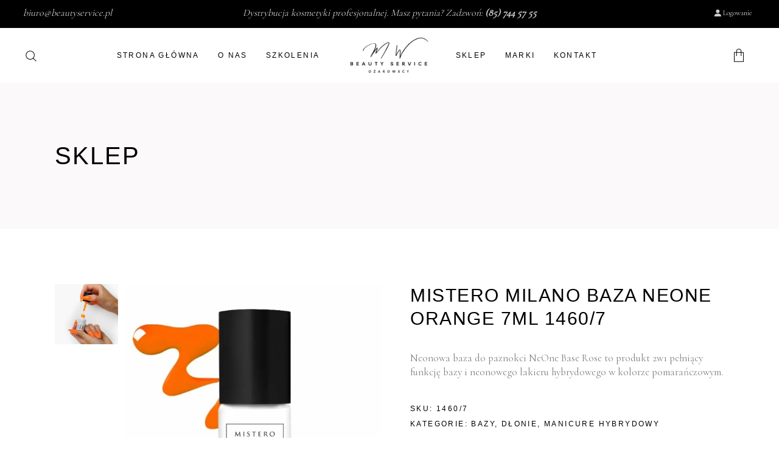

--- FILE ---
content_type: text/css
request_url: https://beautyservice.pl/wp-content/themes/biagiotti-child/style.css?ver=79c8a17de1f7cfbe3592635d651c9620
body_size: 243
content:
/*
Theme Name: Biagiotti Child
Theme URI: https://biagiotti.qodeinteractive.com
Description: A child theme of Biagiotti Theme
Author: Mikado Themes
Author URI: http://themeforest.net/user/mikado-themes
Version: 1.0.1
Text Domain: biagiotti
Template: biagiotti
*/

/*
 * Theme
 */
.mkdf-page-header .mkdf-menu-area .mkdf-vertical-align-containers {
	padding-left: 3% !important;
	padding-right: 3% !important;
}

/*
 * Filters
 */
.la-spinner, .wpfIconPreview .spinner, .wpfLoaderIconTemplate .spinner, .woobewoo-filter-loader.spinner {
	background: url('/img/logo-initials-64x64.png') !important;
}

.theme-biagiotti .wpfFilterWrapper[data-filter-type="wpfCategory"] .wpfFilterContent .wpfCheckboxHier input {
	border-radius: 0 !important;
}

.theme-biagiotti .wpfFilterWrapper[data-radio="1"] .wpfCheckbox label:before {
	border-radius: 0 !important;
}

.theme-biagiotti .wpfCheckboxHier li>ul {
	margin-left: 1.5em !important;
	padding-left: 0 !important;
}

.theme-biagiotti .wpfFilterWrapper .wfpTitle {
	margin: 0 0 20px !important;
	font-family: Lato,sans-serif !important;
    font-size: 17px !important;
	font-weight: 400 !important;
    line-height: 1.353em !important;
    letter-spacing: .075em !important;
    text-transform: uppercase;
    color: #000 !important;
}